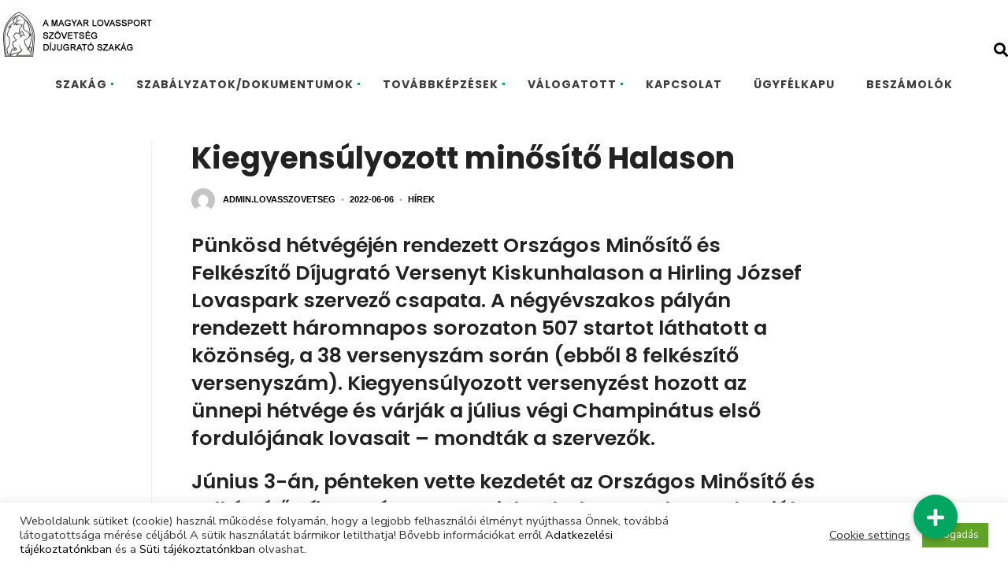

--- FILE ---
content_type: text/html; charset=UTF-8
request_url: https://dijugratoszakag.hu/2022/06/06/kiegyensulyozott-minosito-halason/
body_size: 16284
content:
<!DOCTYPE html>
<html lang="hu" itemscope itemtype="https://schema.org/BlogPosting">
<!--<![endif]-->
<head><meta charset="UTF-8">

<!-- Set the viewport width to device width for mobile -->
<meta name="viewport" content="width=device-width, initial-scale=1, maximum-scale=1" />

<link rel="pingback" href="" />

<title>Kiegyensúlyozott minősítő Halason &#8211; A Magyar Lovas Szövetség Díjugrató Szakág Hivatalos Weboldala</title>
<meta name='robots' content='max-image-preview:large' />
<link rel='dns-prefetch' href='//cdnjs.cloudflare.com' />
<link rel='dns-prefetch' href='//fonts.googleapis.com' />
<link rel='preconnect' href='https://fonts.gstatic.com' crossorigin />
<link rel="alternate" type="application/rss+xml" title="A Magyar Lovas Szövetség Díjugrató Szakág Hivatalos Weboldala &raquo; hírcsatorna" href="https://dijugratoszakag.hu/feed/" />
<script type="text/javascript">
/* <![CDATA[ */
window._wpemojiSettings = {"baseUrl":"https:\/\/s.w.org\/images\/core\/emoji\/15.0.3\/72x72\/","ext":".png","svgUrl":"https:\/\/s.w.org\/images\/core\/emoji\/15.0.3\/svg\/","svgExt":".svg","source":{"concatemoji":"https:\/\/dijugratoszakag.hu\/wp-includes\/js\/wp-emoji-release.min.js?ver=6.5.7"}};
/*! This file is auto-generated */
!function(i,n){var o,s,e;function c(e){try{var t={supportTests:e,timestamp:(new Date).valueOf()};sessionStorage.setItem(o,JSON.stringify(t))}catch(e){}}function p(e,t,n){e.clearRect(0,0,e.canvas.width,e.canvas.height),e.fillText(t,0,0);var t=new Uint32Array(e.getImageData(0,0,e.canvas.width,e.canvas.height).data),r=(e.clearRect(0,0,e.canvas.width,e.canvas.height),e.fillText(n,0,0),new Uint32Array(e.getImageData(0,0,e.canvas.width,e.canvas.height).data));return t.every(function(e,t){return e===r[t]})}function u(e,t,n){switch(t){case"flag":return n(e,"\ud83c\udff3\ufe0f\u200d\u26a7\ufe0f","\ud83c\udff3\ufe0f\u200b\u26a7\ufe0f")?!1:!n(e,"\ud83c\uddfa\ud83c\uddf3","\ud83c\uddfa\u200b\ud83c\uddf3")&&!n(e,"\ud83c\udff4\udb40\udc67\udb40\udc62\udb40\udc65\udb40\udc6e\udb40\udc67\udb40\udc7f","\ud83c\udff4\u200b\udb40\udc67\u200b\udb40\udc62\u200b\udb40\udc65\u200b\udb40\udc6e\u200b\udb40\udc67\u200b\udb40\udc7f");case"emoji":return!n(e,"\ud83d\udc26\u200d\u2b1b","\ud83d\udc26\u200b\u2b1b")}return!1}function f(e,t,n){var r="undefined"!=typeof WorkerGlobalScope&&self instanceof WorkerGlobalScope?new OffscreenCanvas(300,150):i.createElement("canvas"),a=r.getContext("2d",{willReadFrequently:!0}),o=(a.textBaseline="top",a.font="600 32px Arial",{});return e.forEach(function(e){o[e]=t(a,e,n)}),o}function t(e){var t=i.createElement("script");t.src=e,t.defer=!0,i.head.appendChild(t)}"undefined"!=typeof Promise&&(o="wpEmojiSettingsSupports",s=["flag","emoji"],n.supports={everything:!0,everythingExceptFlag:!0},e=new Promise(function(e){i.addEventListener("DOMContentLoaded",e,{once:!0})}),new Promise(function(t){var n=function(){try{var e=JSON.parse(sessionStorage.getItem(o));if("object"==typeof e&&"number"==typeof e.timestamp&&(new Date).valueOf()<e.timestamp+604800&&"object"==typeof e.supportTests)return e.supportTests}catch(e){}return null}();if(!n){if("undefined"!=typeof Worker&&"undefined"!=typeof OffscreenCanvas&&"undefined"!=typeof URL&&URL.createObjectURL&&"undefined"!=typeof Blob)try{var e="postMessage("+f.toString()+"("+[JSON.stringify(s),u.toString(),p.toString()].join(",")+"));",r=new Blob([e],{type:"text/javascript"}),a=new Worker(URL.createObjectURL(r),{name:"wpTestEmojiSupports"});return void(a.onmessage=function(e){c(n=e.data),a.terminate(),t(n)})}catch(e){}c(n=f(s,u,p))}t(n)}).then(function(e){for(var t in e)n.supports[t]=e[t],n.supports.everything=n.supports.everything&&n.supports[t],"flag"!==t&&(n.supports.everythingExceptFlag=n.supports.everythingExceptFlag&&n.supports[t]);n.supports.everythingExceptFlag=n.supports.everythingExceptFlag&&!n.supports.flag,n.DOMReady=!1,n.readyCallback=function(){n.DOMReady=!0}}).then(function(){return e}).then(function(){var e;n.supports.everything||(n.readyCallback(),(e=n.source||{}).concatemoji?t(e.concatemoji):e.wpemoji&&e.twemoji&&(t(e.twemoji),t(e.wpemoji)))}))}((window,document),window._wpemojiSettings);
/* ]]> */
</script>
<link rel='stylesheet' id='mllc-view-css-css' href='https://dijugratoszakag.hu/wp-content/plugins/mastermag/layoutcreator/assets/stylesheets/mllc-view.css?ver=1769379390' type='text/css' media='all' />
<style id='wp-emoji-styles-inline-css' type='text/css'>

	img.wp-smiley, img.emoji {
		display: inline !important;
		border: none !important;
		box-shadow: none !important;
		height: 1em !important;
		width: 1em !important;
		margin: 0 0.07em !important;
		vertical-align: -0.1em !important;
		background: none !important;
		padding: 0 !important;
	}
</style>
<link rel='stylesheet' id='wp-block-library-css' href='https://dijugratoszakag.hu/wp-includes/css/dist/block-library/style.min.css?ver=6.5.7' type='text/css' media='all' />
<style id='pdfemb-pdf-embedder-viewer-style-inline-css' type='text/css'>
.wp-block-pdfemb-pdf-embedder-viewer{max-width:none}

</style>
<style id='classic-theme-styles-inline-css' type='text/css'>
/*! This file is auto-generated */
.wp-block-button__link{color:#fff;background-color:#32373c;border-radius:9999px;box-shadow:none;text-decoration:none;padding:calc(.667em + 2px) calc(1.333em + 2px);font-size:1.125em}.wp-block-file__button{background:#32373c;color:#fff;text-decoration:none}
</style>
<style id='global-styles-inline-css' type='text/css'>
body{--wp--preset--color--black: #000000;--wp--preset--color--cyan-bluish-gray: #abb8c3;--wp--preset--color--white: #ffffff;--wp--preset--color--pale-pink: #f78da7;--wp--preset--color--vivid-red: #cf2e2e;--wp--preset--color--luminous-vivid-orange: #ff6900;--wp--preset--color--luminous-vivid-amber: #fcb900;--wp--preset--color--light-green-cyan: #7bdcb5;--wp--preset--color--vivid-green-cyan: #00d084;--wp--preset--color--pale-cyan-blue: #8ed1fc;--wp--preset--color--vivid-cyan-blue: #0693e3;--wp--preset--color--vivid-purple: #9b51e0;--wp--preset--gradient--vivid-cyan-blue-to-vivid-purple: linear-gradient(135deg,rgba(6,147,227,1) 0%,rgb(155,81,224) 100%);--wp--preset--gradient--light-green-cyan-to-vivid-green-cyan: linear-gradient(135deg,rgb(122,220,180) 0%,rgb(0,208,130) 100%);--wp--preset--gradient--luminous-vivid-amber-to-luminous-vivid-orange: linear-gradient(135deg,rgba(252,185,0,1) 0%,rgba(255,105,0,1) 100%);--wp--preset--gradient--luminous-vivid-orange-to-vivid-red: linear-gradient(135deg,rgba(255,105,0,1) 0%,rgb(207,46,46) 100%);--wp--preset--gradient--very-light-gray-to-cyan-bluish-gray: linear-gradient(135deg,rgb(238,238,238) 0%,rgb(169,184,195) 100%);--wp--preset--gradient--cool-to-warm-spectrum: linear-gradient(135deg,rgb(74,234,220) 0%,rgb(151,120,209) 20%,rgb(207,42,186) 40%,rgb(238,44,130) 60%,rgb(251,105,98) 80%,rgb(254,248,76) 100%);--wp--preset--gradient--blush-light-purple: linear-gradient(135deg,rgb(255,206,236) 0%,rgb(152,150,240) 100%);--wp--preset--gradient--blush-bordeaux: linear-gradient(135deg,rgb(254,205,165) 0%,rgb(254,45,45) 50%,rgb(107,0,62) 100%);--wp--preset--gradient--luminous-dusk: linear-gradient(135deg,rgb(255,203,112) 0%,rgb(199,81,192) 50%,rgb(65,88,208) 100%);--wp--preset--gradient--pale-ocean: linear-gradient(135deg,rgb(255,245,203) 0%,rgb(182,227,212) 50%,rgb(51,167,181) 100%);--wp--preset--gradient--electric-grass: linear-gradient(135deg,rgb(202,248,128) 0%,rgb(113,206,126) 100%);--wp--preset--gradient--midnight: linear-gradient(135deg,rgb(2,3,129) 0%,rgb(40,116,252) 100%);--wp--preset--font-size--small: 13px;--wp--preset--font-size--medium: 20px;--wp--preset--font-size--large: 36px;--wp--preset--font-size--x-large: 42px;--wp--preset--spacing--20: 0.44rem;--wp--preset--spacing--30: 0.67rem;--wp--preset--spacing--40: 1rem;--wp--preset--spacing--50: 1.5rem;--wp--preset--spacing--60: 2.25rem;--wp--preset--spacing--70: 3.38rem;--wp--preset--spacing--80: 5.06rem;--wp--preset--shadow--natural: 6px 6px 9px rgba(0, 0, 0, 0.2);--wp--preset--shadow--deep: 12px 12px 50px rgba(0, 0, 0, 0.4);--wp--preset--shadow--sharp: 6px 6px 0px rgba(0, 0, 0, 0.2);--wp--preset--shadow--outlined: 6px 6px 0px -3px rgba(255, 255, 255, 1), 6px 6px rgba(0, 0, 0, 1);--wp--preset--shadow--crisp: 6px 6px 0px rgba(0, 0, 0, 1);}:where(.is-layout-flex){gap: 0.5em;}:where(.is-layout-grid){gap: 0.5em;}body .is-layout-flex{display: flex;}body .is-layout-flex{flex-wrap: wrap;align-items: center;}body .is-layout-flex > *{margin: 0;}body .is-layout-grid{display: grid;}body .is-layout-grid > *{margin: 0;}:where(.wp-block-columns.is-layout-flex){gap: 2em;}:where(.wp-block-columns.is-layout-grid){gap: 2em;}:where(.wp-block-post-template.is-layout-flex){gap: 1.25em;}:where(.wp-block-post-template.is-layout-grid){gap: 1.25em;}.has-black-color{color: var(--wp--preset--color--black) !important;}.has-cyan-bluish-gray-color{color: var(--wp--preset--color--cyan-bluish-gray) !important;}.has-white-color{color: var(--wp--preset--color--white) !important;}.has-pale-pink-color{color: var(--wp--preset--color--pale-pink) !important;}.has-vivid-red-color{color: var(--wp--preset--color--vivid-red) !important;}.has-luminous-vivid-orange-color{color: var(--wp--preset--color--luminous-vivid-orange) !important;}.has-luminous-vivid-amber-color{color: var(--wp--preset--color--luminous-vivid-amber) !important;}.has-light-green-cyan-color{color: var(--wp--preset--color--light-green-cyan) !important;}.has-vivid-green-cyan-color{color: var(--wp--preset--color--vivid-green-cyan) !important;}.has-pale-cyan-blue-color{color: var(--wp--preset--color--pale-cyan-blue) !important;}.has-vivid-cyan-blue-color{color: var(--wp--preset--color--vivid-cyan-blue) !important;}.has-vivid-purple-color{color: var(--wp--preset--color--vivid-purple) !important;}.has-black-background-color{background-color: var(--wp--preset--color--black) !important;}.has-cyan-bluish-gray-background-color{background-color: var(--wp--preset--color--cyan-bluish-gray) !important;}.has-white-background-color{background-color: var(--wp--preset--color--white) !important;}.has-pale-pink-background-color{background-color: var(--wp--preset--color--pale-pink) !important;}.has-vivid-red-background-color{background-color: var(--wp--preset--color--vivid-red) !important;}.has-luminous-vivid-orange-background-color{background-color: var(--wp--preset--color--luminous-vivid-orange) !important;}.has-luminous-vivid-amber-background-color{background-color: var(--wp--preset--color--luminous-vivid-amber) !important;}.has-light-green-cyan-background-color{background-color: var(--wp--preset--color--light-green-cyan) !important;}.has-vivid-green-cyan-background-color{background-color: var(--wp--preset--color--vivid-green-cyan) !important;}.has-pale-cyan-blue-background-color{background-color: var(--wp--preset--color--pale-cyan-blue) !important;}.has-vivid-cyan-blue-background-color{background-color: var(--wp--preset--color--vivid-cyan-blue) !important;}.has-vivid-purple-background-color{background-color: var(--wp--preset--color--vivid-purple) !important;}.has-black-border-color{border-color: var(--wp--preset--color--black) !important;}.has-cyan-bluish-gray-border-color{border-color: var(--wp--preset--color--cyan-bluish-gray) !important;}.has-white-border-color{border-color: var(--wp--preset--color--white) !important;}.has-pale-pink-border-color{border-color: var(--wp--preset--color--pale-pink) !important;}.has-vivid-red-border-color{border-color: var(--wp--preset--color--vivid-red) !important;}.has-luminous-vivid-orange-border-color{border-color: var(--wp--preset--color--luminous-vivid-orange) !important;}.has-luminous-vivid-amber-border-color{border-color: var(--wp--preset--color--luminous-vivid-amber) !important;}.has-light-green-cyan-border-color{border-color: var(--wp--preset--color--light-green-cyan) !important;}.has-vivid-green-cyan-border-color{border-color: var(--wp--preset--color--vivid-green-cyan) !important;}.has-pale-cyan-blue-border-color{border-color: var(--wp--preset--color--pale-cyan-blue) !important;}.has-vivid-cyan-blue-border-color{border-color: var(--wp--preset--color--vivid-cyan-blue) !important;}.has-vivid-purple-border-color{border-color: var(--wp--preset--color--vivid-purple) !important;}.has-vivid-cyan-blue-to-vivid-purple-gradient-background{background: var(--wp--preset--gradient--vivid-cyan-blue-to-vivid-purple) !important;}.has-light-green-cyan-to-vivid-green-cyan-gradient-background{background: var(--wp--preset--gradient--light-green-cyan-to-vivid-green-cyan) !important;}.has-luminous-vivid-amber-to-luminous-vivid-orange-gradient-background{background: var(--wp--preset--gradient--luminous-vivid-amber-to-luminous-vivid-orange) !important;}.has-luminous-vivid-orange-to-vivid-red-gradient-background{background: var(--wp--preset--gradient--luminous-vivid-orange-to-vivid-red) !important;}.has-very-light-gray-to-cyan-bluish-gray-gradient-background{background: var(--wp--preset--gradient--very-light-gray-to-cyan-bluish-gray) !important;}.has-cool-to-warm-spectrum-gradient-background{background: var(--wp--preset--gradient--cool-to-warm-spectrum) !important;}.has-blush-light-purple-gradient-background{background: var(--wp--preset--gradient--blush-light-purple) !important;}.has-blush-bordeaux-gradient-background{background: var(--wp--preset--gradient--blush-bordeaux) !important;}.has-luminous-dusk-gradient-background{background: var(--wp--preset--gradient--luminous-dusk) !important;}.has-pale-ocean-gradient-background{background: var(--wp--preset--gradient--pale-ocean) !important;}.has-electric-grass-gradient-background{background: var(--wp--preset--gradient--electric-grass) !important;}.has-midnight-gradient-background{background: var(--wp--preset--gradient--midnight) !important;}.has-small-font-size{font-size: var(--wp--preset--font-size--small) !important;}.has-medium-font-size{font-size: var(--wp--preset--font-size--medium) !important;}.has-large-font-size{font-size: var(--wp--preset--font-size--large) !important;}.has-x-large-font-size{font-size: var(--wp--preset--font-size--x-large) !important;}
.wp-block-button.is-style-outline .wp-block-button__link{background: transparent none;border-color: currentColor;border-width: 2px;border-style: solid;color: currentColor;padding-top: 0.667em;padding-right: 1.33em;padding-bottom: 0.667em;padding-left: 1.33em;}
.wp-block-site-logo.is-style-rounded{border-radius: 9999px;}
.wp-block-navigation a:where(:not(.wp-element-button)){color: inherit;}
:where(.wp-block-post-template.is-layout-flex){gap: 1.25em;}:where(.wp-block-post-template.is-layout-grid){gap: 1.25em;}
:where(.wp-block-columns.is-layout-flex){gap: 2em;}:where(.wp-block-columns.is-layout-grid){gap: 2em;}
.wp-block-pullquote{font-size: 1.5em;line-height: 1.6;}
</style>
<link rel='stylesheet' id='buttonizer_frontend_style-css' href='https://dijugratoszakag.hu/wp-content/plugins/buttonizer-multifunctional-button/assets/legacy/frontend.css?v=6c7cf65934d9cb4da34dd7f174cb8bab&#038;ver=6.5.7' type='text/css' media='all' />
<link rel='stylesheet' id='buttonizer-icon-library-css' href='https://cdnjs.cloudflare.com/ajax/libs/font-awesome/5.15.4/css/all.min.css?ver=6.5.7' type='text/css' media='all' integrity='sha512-1ycn6IcaQQ40/MKBW2W4Rhis/DbILU74C1vSrLJxCq57o941Ym01SwNsOMqvEBFlcgUa6xLiPY/NS5R+E6ztJQ==' crossorigin='anonymous' />
<link rel='stylesheet' id='cookie-law-info-css' href='https://dijugratoszakag.hu/wp-content/plugins/cookie-law-info/legacy/public/css/cookie-law-info-public.css?ver=3.2.4' type='text/css' media='all' />
<link rel='stylesheet' id='cookie-law-info-gdpr-css' href='https://dijugratoszakag.hu/wp-content/plugins/cookie-law-info/legacy/public/css/cookie-law-info-gdpr.css?ver=3.2.4' type='text/css' media='all' />
<link rel='stylesheet' id='tmnf-fonts-css' href='//fonts.googleapis.com/css?family=Nunito+Sans%3A400%2C700%7CPoppins%3A500%2C600%2C700%26subset%3Dlatin%2Clatin-ext&#038;ver=1.0.0' type='text/css' media='all' />
<link rel='stylesheet' id='con-form-style-css' href='https://dijugratoszakag.hu/wp-content/themes/con-form/style.css?ver=6.5.7' type='text/css' media='all' />
<link rel='stylesheet' id='con-form-icons-css' href='https://dijugratoszakag.hu/wp-content/themes/con-form/styles/custom-style.css?ver=6.5.7' type='text/css' media='all' />
<link rel='stylesheet' id='fontawesome-css' href='https://dijugratoszakag.hu/wp-content/themes/con-form/styles/fontawesome.css?ver=6.5.7' type='text/css' media='all' />
<link rel='stylesheet' id='con-form-woo-custom-css' href='https://dijugratoszakag.hu/wp-content/themes/con-form/styles/woo-custom.css?ver=6.5.7' type='text/css' media='all' />
<link rel='stylesheet' id='con-form-mobile-css' href='https://dijugratoszakag.hu/wp-content/themes/con-form/style-mobile.css?ver=6.5.7' type='text/css' media='all' />
<link rel="preload" as="style" href="https://fonts.googleapis.com/css?family=Nunito%20Sans:400,600%7CPoppins:700,600&#038;display=swap&#038;ver=1685600354" /><link rel="stylesheet" href="https://fonts.googleapis.com/css?family=Nunito%20Sans:400,600%7CPoppins:700,600&#038;display=swap&#038;ver=1685600354" media="print" onload="this.media='all'"><noscript><link rel="stylesheet" href="https://fonts.googleapis.com/css?family=Nunito%20Sans:400,600%7CPoppins:700,600&#038;display=swap&#038;ver=1685600354" /></noscript><script type="text/javascript" src="https://dijugratoszakag.hu/wp-includes/js/jquery/jquery.min.js?ver=3.7.1" id="jquery-core-js"></script>
<script type="text/javascript" src="https://dijugratoszakag.hu/wp-includes/js/jquery/jquery-migrate.min.js?ver=3.4.1" id="jquery-migrate-js"></script>
<script type="text/javascript" id="cookie-law-info-js-extra">
/* <![CDATA[ */
var Cli_Data = {"nn_cookie_ids":[],"cookielist":[],"non_necessary_cookies":[],"ccpaEnabled":"","ccpaRegionBased":"","ccpaBarEnabled":"","strictlyEnabled":["necessary","obligatoire"],"ccpaType":"gdpr","js_blocking":"1","custom_integration":"","triggerDomRefresh":"","secure_cookies":""};
var cli_cookiebar_settings = {"animate_speed_hide":"500","animate_speed_show":"500","background":"#FFF","border":"#b1a6a6c2","border_on":"","button_1_button_colour":"#61a229","button_1_button_hover":"#4e8221","button_1_link_colour":"#fff","button_1_as_button":"1","button_1_new_win":"","button_2_button_colour":"#333","button_2_button_hover":"#292929","button_2_link_colour":"#444","button_2_as_button":"","button_2_hidebar":"","button_3_button_colour":"#3566bb","button_3_button_hover":"#2a5296","button_3_link_colour":"#fff","button_3_as_button":"1","button_3_new_win":"","button_4_button_colour":"#000","button_4_button_hover":"#000000","button_4_link_colour":"#333333","button_4_as_button":"","button_7_button_colour":"#61a229","button_7_button_hover":"#4e8221","button_7_link_colour":"#fff","button_7_as_button":"1","button_7_new_win":"","font_family":"inherit","header_fix":"","notify_animate_hide":"1","notify_animate_show":"","notify_div_id":"#cookie-law-info-bar","notify_position_horizontal":"right","notify_position_vertical":"bottom","scroll_close":"","scroll_close_reload":"","accept_close_reload":"","reject_close_reload":"","showagain_tab":"","showagain_background":"#fff","showagain_border":"#000","showagain_div_id":"#cookie-law-info-again","showagain_x_position":"100px","text":"#333333","show_once_yn":"","show_once":"10000","logging_on":"","as_popup":"","popup_overlay":"1","bar_heading_text":"","cookie_bar_as":"banner","popup_showagain_position":"bottom-right","widget_position":"left"};
var log_object = {"ajax_url":"https:\/\/dijugratoszakag.hu\/wp-admin\/admin-ajax.php"};
/* ]]> */
</script>
<script type="text/javascript" src="https://dijugratoszakag.hu/wp-content/plugins/cookie-law-info/legacy/public/js/cookie-law-info-public.js?ver=3.2.4" id="cookie-law-info-js"></script>
<script type="text/javascript" src="https://dijugratoszakag.hu/wp-content/themes/con-form/js/jquery-scrolltofixed-min.js?ver=6.5.7" id="scrolltofixed-js"></script>

<!-- OG: 3.3.0 --><link rel="image_src" href="https://dijugratoszakag.hu/wp-content/uploads/2022/06/PC-135cmNyitottZajzonAndrasObDeBognarFlashdance.jpg"><meta name="msapplication-TileImage" content="https://dijugratoszakag.hu/wp-content/uploads/2022/06/PC-135cmNyitottZajzonAndrasObDeBognarFlashdance.jpg">
<meta property="og:image" content="https://dijugratoszakag.hu/wp-content/uploads/2022/06/PC-135cmNyitottZajzonAndrasObDeBognarFlashdance.jpg"><meta property="og:image:secure_url" content="https://dijugratoszakag.hu/wp-content/uploads/2022/06/PC-135cmNyitottZajzonAndrasObDeBognarFlashdance.jpg"><meta property="og:image:width" content="900"><meta property="og:image:height" content="600"><meta property="og:image:alt" content="PC-135cmNyitottZajzonAndrásObDeBognár(Flashdance)"><meta property="og:image:type" content="image/jpeg"><meta property="og:description" content="Pünkösd hétvégéjén rendezett Országos Minősítő és Felkészítő Díjugrató Versenyt Kiskunhalason a Hirling József Lovaspark szervező csapata. A négyévszakos pályán rendezett háromnapos sorozaton 507 startot láthatott a közönség, a 38 versenyszám során (ebből 8 felkészítő versenyszám). Kiegyensúlyozott versenyzést hozott az ünnepi hétvége és várják a július végi Champinátus első fordulójának lovasait - mondták a szervezők. Június..."><meta property="og:type" content="article"><meta property="og:locale" content="hu"><meta property="og:site_name" content="A Magyar Lovas Szövetség Díjugrató Szakág Hivatalos Weboldala"><meta property="og:title" content="Kiegyensúlyozott minősítő Halason"><meta property="og:url" content="https://dijugratoszakag.hu/2022/06/06/kiegyensulyozott-minosito-halason/"><meta property="og:updated_time" content="2022-06-06T11:58:56+00:00">
<meta property="article:published_time" content="2022-06-06T11:58:03+00:00"><meta property="article:modified_time" content="2022-06-06T11:58:56+00:00"><meta property="article:section" content="Hírek"><meta property="article:author:username" content="admin.lovasszovetseg">
<meta property="twitter:partner" content="ogwp"><meta property="twitter:card" content="summary_large_image"><meta property="twitter:image" content="https://dijugratoszakag.hu/wp-content/uploads/2022/06/PC-135cmNyitottZajzonAndrasObDeBognarFlashdance.jpg"><meta property="twitter:image:alt" content="PC-135cmNyitottZajzonAndrásObDeBognár(Flashdance)"><meta property="twitter:title" content="Kiegyensúlyozott minősítő Halason"><meta property="twitter:description" content="Pünkösd hétvégéjén rendezett Országos Minősítő és Felkészítő Díjugrató Versenyt Kiskunhalason a Hirling József Lovaspark szervező csapata. A négyévszakos pályán rendezett háromnapos sorozaton 507..."><meta property="twitter:url" content="https://dijugratoszakag.hu/2022/06/06/kiegyensulyozott-minosito-halason/">
<meta itemprop="image" content="https://dijugratoszakag.hu/wp-content/uploads/2022/06/PC-135cmNyitottZajzonAndrasObDeBognarFlashdance.jpg"><meta itemprop="name" content="Kiegyensúlyozott minősítő Halason"><meta itemprop="description" content="Pünkösd hétvégéjén rendezett Országos Minősítő és Felkészítő Díjugrató Versenyt Kiskunhalason a Hirling József Lovaspark szervező csapata. A négyévszakos pályán rendezett háromnapos sorozaton 507 startot láthatott a közönség, a 38 versenyszám során (ebből 8 felkészítő versenyszám). Kiegyensúlyozott versenyzést hozott az ünnepi hétvége és várják a július végi Champinátus első fordulójának lovasait - mondták a szervezők. Június..."><meta itemprop="datePublished" content="2022-06-06"><meta itemprop="dateModified" content="2022-06-06T11:58:56+00:00"><meta itemprop="author" content="admin.lovasszovetseg">
<meta property="profile:username" content="admin.lovasszovetseg">
<!-- /OG -->

<link rel="https://api.w.org/" href="https://dijugratoszakag.hu/wp-json/" /><link rel="alternate" type="application/json" href="https://dijugratoszakag.hu/wp-json/wp/v2/posts/9879" /><link rel="EditURI" type="application/rsd+xml" title="RSD" href="https://dijugratoszakag.hu/xmlrpc.php?rsd" />
<meta name="generator" content="WordPress 6.5.7" />
<link rel="canonical" href="https://dijugratoszakag.hu/2022/06/06/kiegyensulyozott-minosito-halason/" />
<link rel='shortlink' href='https://dijugratoszakag.hu/?p=9879' />
<link rel="alternate" type="application/json+oembed" href="https://dijugratoszakag.hu/wp-json/oembed/1.0/embed?url=https%3A%2F%2Fdijugratoszakag.hu%2F2022%2F06%2F06%2Fkiegyensulyozott-minosito-halason%2F" />
<link rel="alternate" type="text/xml+oembed" href="https://dijugratoszakag.hu/wp-json/oembed/1.0/embed?url=https%3A%2F%2Fdijugratoszakag.hu%2F2022%2F06%2F06%2Fkiegyensulyozott-minosito-halason%2F&#038;format=xml" />
<meta name="generator" content="Redux 4.4.17" />
        <script type="text/javascript">
            var jQueryMigrateHelperHasSentDowngrade = false;

			window.onerror = function( msg, url, line, col, error ) {
				// Break out early, do not processing if a downgrade reqeust was already sent.
				if ( jQueryMigrateHelperHasSentDowngrade ) {
					return true;
                }

				var xhr = new XMLHttpRequest();
				var nonce = 'f7d6e36837';
				var jQueryFunctions = [
					'andSelf',
					'browser',
					'live',
					'boxModel',
					'support.boxModel',
					'size',
					'swap',
					'clean',
					'sub',
                ];
				var match_pattern = /\)\.(.+?) is not a function/;
                var erroredFunction = msg.match( match_pattern );

                // If there was no matching functions, do not try to downgrade.
                if ( null === erroredFunction || typeof erroredFunction !== 'object' || typeof erroredFunction[1] === "undefined" || -1 === jQueryFunctions.indexOf( erroredFunction[1] ) ) {
                    return true;
                }

                // Set that we've now attempted a downgrade request.
                jQueryMigrateHelperHasSentDowngrade = true;

				xhr.open( 'POST', 'https://dijugratoszakag.hu/wp-admin/admin-ajax.php' );
				xhr.setRequestHeader( 'Content-Type', 'application/x-www-form-urlencoded' );
				xhr.onload = function () {
					var response,
                        reload = false;

					if ( 200 === xhr.status ) {
                        try {
                        	response = JSON.parse( xhr.response );

                        	reload = response.data.reload;
                        } catch ( e ) {
                        	reload = false;
                        }
                    }

					// Automatically reload the page if a deprecation caused an automatic downgrade, ensure visitors get the best possible experience.
					if ( reload ) {
						location.reload();
                    }
				};

				xhr.send( encodeURI( 'action=jquery-migrate-downgrade-version&_wpnonce=' + nonce ) );

				// Suppress error alerts in older browsers
				return true;
			}
        </script>

		<style id="themnific_redux-dynamic-css" title="dynamic-css" class="redux-options-output">body,input,textarea,select{font-family:"Nunito Sans";line-height:32px;font-weight:400;font-style:normal;color:#333333;font-size:17px;}body,.footer-fix{background-color:#ffffff;}ul.tmnf-mosaic li.maso{border-color:#ffffff;}.ghost,.taggs a,.post-pagination > p a,#comments .navigation a,a.page-numbers,.page-numbers.dots,.page-link a span,.tmnf_menu ul.menu{background-color:#f9f9f9;}a,.entry p a{color:#000;}a:hover,.entry p a:hover{color:#8224e3;}a:active,.entry p a:active{color:#000;}.entry p a,.additional a{color:#00a560;}.p-border,.fourcol,.eightcol,.ml-block-ml_2_3_column_block,.ml-block-ml_3_column_block,.meta,h3#reply-title,.tagcloud a,.page-numbers,input,textarea,select,.products,.nav_item a,.tp_recent_tweets ul li,.tmnf_menu ul.menu>li,.tmnf_menu ul.menu>li>a,h3#comments-title,h3#reply-title,.hrline,.hrlineB{border-color:#efefef;}#navigation,.nav li ul{background-color:#ffffff;}.nav li>a,#topnav h2,ul.loop li h4 a,h2.site_decription{font-family:Poppins;line-height:18px;font-weight:700;font-style:normal;color:#3d3d3d;font-size:14px;}#header{background-color:#f9f9f9;}#header h1 a{color:#3d3d3d;}#header a:hover,#topnav a:hover{color:#00a560;}.nav>li.current-menu-item>a,.menu-item-has-children>a:hover::after{color:#00a560;}li.current-menu-item.menu-item-has-children>a:after{background-color:#00a560;}.nav>li.current-menu-item>a{background-color:#ffffff;}#topnav,.gticker-wrapper.has-js,.gticker-swipe,.gticker-swipe span{background-color:#ffffff;}#topnav h2,#topnav a{color:#000000;}#titles{width:300px;}#titles{margin-top:45px;margin-bottom:20px;}#footer,#footer input{font-family:"Nunito Sans";line-height:27px;font-weight:400;font-style:normal;color:#565656;font-size:14px;}#footer,#footer .searchform input.s{background-color:#f9f9f9;}#footer a,#footer h2,#footer .bottom-menu li a,#footer h3,#footer #serinfo-nav li a,#footer .meta,#footer .meta a,#footer .searchform input.s{color:#1c1c1c;}#footer a:hover,.sticky a:hover{color:#00a560;}#footer .foocol,#footer .tagcloud a,.footer-above,#footer ul.social-menu li a,#footer .tp_recent_tweets ul li,#footer .p-border,.sticky .p-border,#footer .searchform input.s,#footer input{border-color:#eaeaea;}h1{font-family:Poppins;line-height:20px;font-weight:700;font-style:normal;color:#000;font-size:20px;}.mainflex-large h2,.page-head h1.entry-title,h1.entry-title{font-family:Poppins;line-height:68px;font-weight:700;font-style:normal;color:#222;font-size:65px;}.maso-1 h2,h1.entry-title,h1.page-title,h2.archiv,.tmnf-product-info-single,.item_2_big h2,.text-block h2.block{font-family:Poppins;line-height:44px;font-weight:700;font-style:normal;color:#222;font-size:38px;}h2,.tmnf-product-info{font-family:Poppins;line-height:31px;font-weight:700;font-style:normal;color:#222;font-size:24px;}h3,.comment-author cite,.tmnf_menu ul.menu>li>a,.su-button-style-flat span{font-family:Poppins;line-height:26px;font-weight:700;font-style:normal;color:#222;font-size:20px;}h4,.widgetable ul.menu>li>a{font-family:Poppins;line-height:26px;font-weight:700;font-style:normal;color:#000;font-size:18px;}h5,.post-nav-text,.tptn_title,.wp_review_tab_widget_content a,.bottomnav h2,#serinfo-nav li a,a.mainbutton,h5.review-title,#comments .navigation a,.slide-nav li>a,#content .topic a, #content .reply a,#respond .form-submit input,.post-pagination,.entry h1,.entry h2,.entry h3,.entry h4,.entry h5,.entry h6{font-family:Poppins;line-height:20px;font-weight:600;font-style:normal;color:#222;font-size:14px;}h6,.review-total-only,h2.block,h2.widget,.mm-inner h2{font-family:Poppins;line-height:30px;font-weight:700;font-style:normal;color:#222;font-size:22px;}.meta,.meta a,.meta_more a,.wp-review-tab-postmeta{font-family:"Nunito Sans";line-height:18px;font-weight:600;font-style:normal;color:#000;font-size:11px;}a.searchSubmit,.ribbon,.tmnf_icon,.widgetable ul.menu>li.current-menu-item>a,.menu-post p.meta.cat,.nav-previous a:hover,#respond #submit,.flex-direction-nav a,li.current a,.page-numbers.current,a.mainbutton,.blogger .format-quote,.blogger .format-quote:nth-child(2n),.products li .button.add_to_cart_button,a.mainbutton,#submit,#comments .navigation a,.tagssingle a,.contact-form .submit,.wpcf7-submit,a.comment-reply-link,.nav li.special,.wrapper .review-total-only,.menu-item-has-children>a::after,ul.social-menu li a:hover,button,.ui-slider .ui-slider-handle,input.button,.woocommerce button.button,.woocommerce button.button.alt{background-color:#00a560;}.white_over .meta,.white_over .meta a{color:#00a560;}a.searchSubmit,.ribbon,.ribbon a,.meta_more a,.tmnf_icon,#content .reply a,.menu-post p.meta.cat,.widgetable ul.menu>li.current-menu-item>a,.entry a.ribbon,.ribbon blockquote,.format-quote blockquote p,#hometab li.current a,#respond #submit,#comments .navigation a:hover,.flex-direction-nav a,#footer a.mainbutton,a.mainbutton,.blogger .format-quote,.blogger .format-quote a,.products li .button.add_to_cart_button,a.mainbutton,#submit,#comments .navigation a,.tagssingle a,.contact-form .submit,.wpcf7-submit,a.comment-reply-link,#footer #hometab li.current a,ul.social-menu li a:hover,.page-numbers.current,.nav li.special>a,#footer input.submit,.wrapper .review-total-only,.blogger .review-star .review-result i,button,.woocommerce button,input.button,.woocommerce button.button,.woocommerce button.button.alt{color:#ffffff;}a.searchSubmit:hover,.ribbon:hover,a.mainbutton:hover,.entry a.ribbon:hover,.nav li.special>a:hover{background-color:#000000;}#header a#navtrigger:hover,#footer a.mainbutton:hover,.ribbon:hover,.ribbon:hover a,.ribbon a:hover,.entry a.ribbon:hover,a.mainbutton:hover,.post.format-quote:hover blockquote p,.post.format-quote:hover i,#mainhead a.searchSubmit,#header .nav li.special>a:hover{color:#ffffff;}.speciable,.mc4wp-form{background-color:#f4f4f4;}.speciable a,.speciable,.speciable h2,.mc4wp-form h6,#footer .mc4wp-form h6,.mc4wp-form p,.mc4wp-form small{color:#000000;}.imgwrap,.mainflex,.post-nav-image,.page-head,.maso,.menu-post .inner,.mm-inner{background-color:#000000;}#footer .tmnf-featured-slider a,#footer .tmnf-featured-slider p,#footer .flex-direction-nav a,.mosaicinside h2 a,.page-head h1.entry-title,.page-head a,.page-head,.page-head p,.page-head a,.flexinside h2 a,.slide-nav li a,ul.related li h4 a,.single-post .tmnf_hero h1.entry-title,.tmnf-featured-slider a,.tmnf-featured-slider p,.has-post-thumbnail .white_over h2 a,.has-post-thumbnail .white_over p.teaser,.mm-inner,.mm-inner h2,.mm-inner a{color:#ffffff;}</style>
</head>

     
<body class="post-template-default single single-post postid-9879 single-format-standard">

<div class="wrapper upper classic-header no-sidebar">

    <div id="mainhead">
    
		        
        <div id="header" itemscope itemtype="http://schema.org/WPHeader">
        
        	<div class="container-fluid white-background">
				<div class="container">
					<div class="clearfix"></div>
		
											
					<div id="titles" class="tranz">
						
																
								<a class="logo" href="https://dijugratoszakag.hu/">
								
									<img class="tranz" src="https://dijugratoszakag.hu/wp-content/uploads/2020/02/dijugrato.png" alt="A Magyar Lovas Szövetség Díjugrató Szakág Hivatalos Weboldala"/>
										
								</a>
								
							
					
					</div><!-- end #titles  -->
					
					<div class="clearfix"></div>
					
					<div class="navhead clearfix">
						<nav id="navigation" itemscope itemtype="http://schema.org/SiteNavigationElement"> 
						<div class="logo-container">
																
								<a class="logo" href="http://dijugratoszakag.hu">
								
									<img class="tranz" src="https://dijugratoszakag.hu/wp-content/uploads/2020/02/dijugrato.png" alt="A Magyar Lovas Szövetség Díjugrató Szakág Hivatalos Weboldala"/>
										
								</a>
								
							
						</div>
						
						
								
						
							<ul id="main-nav" class="nav tmnf_custom_menu"><li id="menu-item-5637" class="menu-item menu-item-type-post_type menu-item-object-page menu-item-has-children"><a href="https://dijugratoszakag.hu/szakag/">SZAKÁG</a>
<ul class="sub-menu">
	<li id="menu-item-5708" class="menu-item menu-item-type-post_type menu-item-object-page"><a href="https://dijugratoszakag.hu/elnokseg/">ELNÖKSÉG</a></li>
	<li id="menu-item-5709" class="menu-item menu-item-type-post_type menu-item-object-page"><a href="https://dijugratoszakag.hu/hatarozatok/">HATÁROZATOK</a></li>
	<li id="menu-item-5710" class="menu-item menu-item-type-post_type menu-item-object-page menu-item-has-children"><a href="https://dijugratoszakag.hu/beszamolok/">BESZÁMOLÓK</a>
	<ul class="sub-menu">
		<li id="menu-item-13720" class="menu-item menu-item-type-post_type menu-item-object-page"><a href="https://dijugratoszakag.hu/beszamolok/beszamolok-2024/">Beszámolók 2024</a></li>
		<li id="menu-item-12247" class="menu-item menu-item-type-post_type menu-item-object-page"><a href="https://dijugratoszakag.hu/beszamolok/beszamolok-2023/">Beszámolók 2023</a></li>
		<li id="menu-item-10972" class="menu-item menu-item-type-post_type menu-item-object-page"><a href="https://dijugratoszakag.hu/beszamolok/beszamolok-2022/">Beszámolók 2022</a></li>
		<li id="menu-item-7456" class="menu-item menu-item-type-post_type menu-item-object-page"><a href="https://dijugratoszakag.hu/beszamolok/beszamolok-2019/">Beszámolók 2019</a></li>
		<li id="menu-item-5883" class="menu-item menu-item-type-post_type menu-item-object-page"><a href="https://dijugratoszakag.hu/beszamolok-2018/">Beszámolók 2018</a></li>
		<li id="menu-item-5711" class="menu-item menu-item-type-post_type menu-item-object-page"><a href="https://dijugratoszakag.hu/beszamolok/elnoki-beszamolo/">Elnöki beszámoló</a></li>
		<li id="menu-item-5712" class="menu-item menu-item-type-post_type menu-item-object-page"><a href="https://dijugratoszakag.hu/beszamolok/elnoksegi-tagok-beszamoloi/">Elnökségi tagok beszámolói</a></li>
		<li id="menu-item-12248" class="menu-item menu-item-type-post_type menu-item-object-page"><a href="https://dijugratoszakag.hu/beszamolok/penzugyi-beszamolok/">Pénzügyi beszámolók</a></li>
		<li id="menu-item-5713" class="menu-item menu-item-type-post_type menu-item-object-page"><a href="https://dijugratoszakag.hu/beszamolok/szovetsegi-kapitanyok-beszamoloi/">Szövetségi kapitányok beszámolói</a></li>
	</ul>
</li>
	<li id="menu-item-5714" class="menu-item menu-item-type-post_type menu-item-object-page"><a href="https://dijugratoszakag.hu/versenynaptar/">VERSENYNAPTÁR</a></li>
	<li id="menu-item-5715" class="menu-item menu-item-type-post_type menu-item-object-page"><a href="https://dijugratoszakag.hu/rajtengedelyvizsga/">RAJTENGEDÉLYVIZSGA</a></li>
	<li id="menu-item-5716" class="menu-item menu-item-type-post_type menu-item-object-page"><a href="https://dijugratoszakag.hu/talent-program/">TALENT PROGRAM</a></li>
	<li id="menu-item-5717" class="menu-item menu-item-type-post_type menu-item-object-page"><a href="https://dijugratoszakag.hu/mocorgo-program/">MOCORGÓ PROGRAM</a></li>
	<li id="menu-item-5718" class="menu-item menu-item-type-post_type menu-item-object-page menu-item-has-children"><a href="https://dijugratoszakag.hu/hivatalos-szemelyek/">HIVATALOS SZEMÉLYEK</a>
	<ul class="sub-menu">
		<li id="menu-item-5812" class="menu-item menu-item-type-custom menu-item-object-custom"><a target="_blank" href="http://www.dijugratas.hu/#/Officials/Judge">Bírók</a></li>
		<li id="menu-item-5813" class="menu-item menu-item-type-custom menu-item-object-custom"><a target="_blank" href="http://www.dijugratas.hu/#/Officials/Judge">Pályaépítők</a></li>
		<li id="menu-item-5814" class="menu-item menu-item-type-custom menu-item-object-custom"><a target="_blank" href="http://www.dijugratas.hu/#/Officials/Judge">Versenyirodák</a></li>
		<li id="menu-item-5815" class="menu-item menu-item-type-custom menu-item-object-custom"><a target="_blank" href="http://www.dijugratas.hu/#/Officials/Judge">Edzők</a></li>
		<li id="menu-item-5816" class="menu-item menu-item-type-custom menu-item-object-custom"><a target="_blank" href="http://www.dijugratas.hu/#/Officials/Judge">Stewardok</a></li>
		<li id="menu-item-5817" class="menu-item menu-item-type-custom menu-item-object-custom"><a target="_blank" href="http://www.dijugratas.hu/#/Officials/Judge">Sportvezetők</a></li>
	</ul>
</li>
	<li id="menu-item-5734" class="menu-item menu-item-type-post_type menu-item-object-page menu-item-has-children"><a href="https://dijugratoszakag.hu/sportvezetok/">SPORTVEZETŐK</a>
	<ul class="sub-menu">
		<li id="menu-item-12646" class="menu-item menu-item-type-post_type menu-item-object-page"><a href="https://dijugratoszakag.hu/sportvezetok/rekordok/">Rekordok</a></li>
		<li id="menu-item-5809" class="menu-item menu-item-type-post_type menu-item-object-page"><a href="https://dijugratoszakag.hu/sportvezetok/bajnokok/">Bajnokok</a></li>
	</ul>
</li>
	<li id="menu-item-5729" class="menu-item menu-item-type-post_type menu-item-object-page menu-item-has-children"><a href="https://dijugratoszakag.hu/lovas-musorok/">LOVAS MŰSOROK</a>
	<ul class="sub-menu">
		<li id="menu-item-5908" class="menu-item menu-item-type-post_type menu-item-object-page"><a href="https://dijugratoszakag.hu/eurosport-lovas-musorai/">Eurosport lovas műsorai</a></li>
		<li id="menu-item-5929" class="menu-item menu-item-type-post_type menu-item-object-page"><a href="https://dijugratoszakag.hu/pegazus-lovas-magazin/">Pegazus Lovas Magazin</a></li>
		<li id="menu-item-5930" class="menu-item menu-item-type-post_type menu-item-object-page"><a href="https://dijugratoszakag.hu/riderline-elo-kozvetites/">RiderLine Élő közvetítés</a></li>
	</ul>
</li>
	<li id="menu-item-5807" class="menu-item menu-item-type-post_type menu-item-object-page menu-item-has-children"><a href="https://dijugratoszakag.hu/eredmenyek-2/">EREDMÉNYEK</a>
	<ul class="sub-menu">
		<li id="menu-item-5732" class="menu-item menu-item-type-post_type menu-item-object-page"><a href="https://dijugratoszakag.hu/eredmenyek-2/orszagos-bajnoksag/">Országos bajnokság</a></li>
		<li id="menu-item-5724" class="menu-item menu-item-type-post_type menu-item-object-page"><a href="https://dijugratoszakag.hu/eredmenyek-2/championatus/">Championátus</a></li>
		<li id="menu-item-14401" class="menu-item menu-item-type-post_type menu-item-object-page"><a href="https://dijugratoszakag.hu/eredmenyek-2/varmegyek-csapatbajnoksaga/">Vármegyék csapatbajnoksága</a></li>
	</ul>
</li>
	<li id="menu-item-5728" class="menu-item menu-item-type-post_type menu-item-object-page"><a href="https://dijugratoszakag.hu/in-memoriam/">IN MEMORIAM</a></li>
	<li id="menu-item-7100" class="menu-item menu-item-type-post_type menu-item-object-page"><a href="https://dijugratoszakag.hu/szakag/doppingugyek/">Doppingügyek</a></li>
	<li id="menu-item-7385" class="menu-item menu-item-type-post_type menu-item-object-page"><a href="https://dijugratoszakag.hu/altalanos-adatkezelesi-tajekoztato/">ÁLTALÁNOS ADATKEZELÉSI TÁJÉKOZTATÓ</a></li>
</ul>
</li>
<li id="menu-item-5636" class="menu-item menu-item-type-post_type menu-item-object-page menu-item-has-children"><a href="https://dijugratoszakag.hu/szabalyzatok-dokumentumok/">SZABÁLYZATOK/DOKUMENTUMOK</a>
<ul class="sub-menu">
	<li id="menu-item-5737" class="menu-item menu-item-type-post_type menu-item-object-page"><a href="https://dijugratoszakag.hu/szabalyzatok-dokumentumok/szabalyzatok/">SZABÁLYZATOK</a></li>
	<li id="menu-item-5740" class="menu-item menu-item-type-post_type menu-item-object-page"><a href="https://dijugratoszakag.hu/szabalyzatok-dokumentumok/dokumentumok/">DOKUMENTUMOK</a></li>
	<li id="menu-item-5730" class="menu-item menu-item-type-post_type menu-item-object-page"><a href="https://dijugratoszakag.hu/szabalyzatok-dokumentumok/nemzetkozi-kiirasok/">NEMZETKÖZI VERSENYEK INFORMÁCIÓI</a></li>
</ul>
</li>
<li id="menu-item-5635" class="menu-item menu-item-type-post_type menu-item-object-page menu-item-has-children"><a href="https://dijugratoszakag.hu/tovabbkepzesek/">TOVÁBBKÉPZÉSEK</a>
<ul class="sub-menu">
	<li id="menu-item-5723" class="menu-item menu-item-type-post_type menu-item-object-page"><a href="https://dijugratoszakag.hu/tovabbkepzesek/biroi-tovabbkepzesek/">BÍRÓI TOVÁBBKÉPZÉSEK</a></li>
	<li id="menu-item-5736" class="menu-item menu-item-type-post_type menu-item-object-page"><a href="https://dijugratoszakag.hu/tovabbkepzesek/stilusbiroi-tovabbkepzesek/">STÍLUSBÍRÓI TOVÁBBKÉPZÉSEK</a></li>
	<li id="menu-item-5735" class="menu-item menu-item-type-post_type menu-item-object-page"><a href="https://dijugratoszakag.hu/tovabbkepzesek/steward-tovabbkepzesek/">STEWARD TOVÁBBKÉPZÉSEK</a></li>
	<li id="menu-item-5744" class="menu-item menu-item-type-post_type menu-item-object-page"><a href="https://dijugratoszakag.hu/tovabbkepzesek/palyaepitoi-tovabbkepzesek/">PÁLYAÉPÍTŐI TOVÁBBKÉPZÉSEK</a></li>
	<li id="menu-item-5743" class="menu-item menu-item-type-post_type menu-item-object-page"><a href="https://dijugratoszakag.hu/tovabbkepzesek/versenyirodai-tovabbkepzesek/">VERSENYIRODAI TOVÁBBKÉPZÉSEK</a></li>
	<li id="menu-item-5725" class="menu-item menu-item-type-post_type menu-item-object-page"><a href="https://dijugratoszakag.hu/tovabbkepzesek/edzoi-tovabbkepzesek/">EDZŐI TOVÁBBKÉPZÉSEK</a></li>
</ul>
</li>
<li id="menu-item-5641" class="menu-item menu-item-type-post_type menu-item-object-page menu-item-has-children"><a href="https://dijugratoszakag.hu/valogatott/">VÁLOGATOTT</a>
<ul class="sub-menu">
	<li id="menu-item-5727" class="menu-item menu-item-type-post_type menu-item-object-page"><a href="https://dijugratoszakag.hu/valogatott/felnott-valogatott/">FELNŐTT VÁLOGATOTT</a></li>
	<li id="menu-item-5741" class="menu-item menu-item-type-post_type menu-item-object-page"><a href="https://dijugratoszakag.hu/valogatott/utanpotlas-valogatott/">UTÁNPÓTLÁS VÁLOGATOTT</a></li>
</ul>
</li>
<li id="menu-item-5640" class="menu-item menu-item-type-post_type menu-item-object-page"><a href="https://dijugratoszakag.hu/kapcsolat/">KAPCSOLAT</a></li>
<li id="menu-item-5806" class="menu-item menu-item-type-custom menu-item-object-custom"><a target="_blank" href="http://ugyfelkapu.lovasszovetseg.hu/">ÜGYFÉLKAPU</a></li>
<li id="menu-item-12246" class="menu-item menu-item-type-post_type menu-item-object-page"><a href="https://dijugratoszakag.hu/beszamolok/">BESZÁMOLÓK</a></li>
</ul>						
							<a class="searchtrigger" href="#" ><i class="fa fa-search"></i></a>
							
						</nav>
					
						<a id="navtrigger" class="ribbon clearfix" href="#"><i class="fa fa-bars"></i></a>
					 
						<div class="clearfix"></div>
						
					</div><!-- end .navhead  -->  
					 
					<div class="clearfix"></div>
				</div>
        	</div><!-- end .container  -->
        
        </div><!-- end #header  -->
        
        <div class="clearfix"></div>
        
        <div class="afterhead">
    
		        
        </div>
    
    </div><!-- end #mainhead  -->

<div class="wrapper">  
      
<div itemscope itemtype="http://schema.org/NewsArticle">
<meta itemscope itemprop="mainEntityOfPage" content=""  itemType="https://schema.org/WebPage" itemid="https://dijugratoszakag.hu/2022/06/06/kiegyensulyozott-minosito-halason/"/>



    
        
    <div class="container_alt">
   
    <div class="postbar postbarRight">

        <div id="content" class="eightcol first">
            
            <div class="normal tranz post-9879 post type-post status-publish format-standard has-post-thumbnail hentry category-hirek">


    <h1 class="entry-title" itemprop="headline"><span itemprop="name">Kiegyensúlyozott minősítő Halason</span></h1>
    
    <div class="clearfix"></div>
        
        <div class="meta-general p-border">
        
                
	<p class="meta meta_full ">
        <span class="author"><img alt='' src='https://secure.gravatar.com/avatar/69c90b4e5084a634c78227486c2eea94?s=37&#038;d=mm&#038;r=g' srcset='https://secure.gravatar.com/avatar/69c90b4e5084a634c78227486c2eea94?s=74&#038;d=mm&#038;r=g 2x' class='avatar avatar-37 photo' height='37' width='37' decoding='async'/><a href="https://dijugratoszakag.hu/author/admin-lovasszovetseg/" title="admin.lovasszovetseg bejegyzése" rel="author">admin.lovasszovetseg</a><span class="divider"> &bull; </span></span>		<span class="post-date updated">2022-06-06<span class="divider"> &bull; </span></span>
		<span class="categs"><a href="https://dijugratoszakag.hu/category/hirek/" rel="category tag">Hírek</a></span>
    </p>
            
        </div>
    
    
    <div class="clearfix"></div>
                             
        <div class="entry" itemprop="text">
        
            <h4>Pünkösd hétvégéjén rendezett Országos Minősítő és Felkészítő Díjugrató Versenyt Kiskunhalason a Hirling József Lovaspark szervező csapata. A négyévszakos pályán rendezett háromnapos sorozaton 507 startot láthatott a közönség, a 38 versenyszám során (ebből 8 felkészítő versenyszám). Kiegyensúlyozott versenyzést hozott az ünnepi hétvége és várják a július végi Champinátus első fordulójának lovasait &#8211; mondták a szervezők.</h4>
<h4>Június 3-án, pénteken vette kezdetét az Országos Minősítő és Felkészítő Díjugrató Verseny Kiskunhalason. A lovasokat jól felkészített pálya és felkészült rendezőgárda fogadta a dél-alföldi lovasközpontban. Az időjárásra sem lehetett panasz. A kissé fülledt időben mérték össze tudásukat az ország sok pontjáról érkezett lovasok, de az időjósok előrejelzésével ellentétben a versenyt elkerülték a zivatarok.</h4>
<h4>A nyolc felkészítő számot, a kora délelőtti időszakban rendezték meg mind a három nap Halason, amelyeken nyitott kategóriákban is pályára lehetett lépni, ízlelgetve a talaj, kipróbálva a lovakat. A pályaépítő, Karádi László és segítői a kategóriáknak megfelelő nehézségű pályákat épített. Karádi László egyébként versenyen kívül ki is próbált pályát, hogy megtapasztalja gyakorlatban tervező munkáját.</h4>
<h4>A három nap során voltak triplázó győztes párosok. Kiemelendő Burucs Borbála (Viktor-i SE), aki mind a három nap során nyerte az 5 éves lovak versenyét Mia Nia nevű lovával.</h4>
<h4><img fetchpriority="high" decoding="async" class="size-medium wp-image-9887 aligncenter" src="https://dijugratoszakag.hu/wp-content/uploads/2022/06/PC-110cm5evesBurucsBorbalaMia-Niana-300x200.jpg" alt="" width="300" height="200" srcset="https://dijugratoszakag.hu/wp-content/uploads/2022/06/PC-110cm5evesBurucsBorbalaMia-Niana-300x200.jpg 300w, https://dijugratoszakag.hu/wp-content/uploads/2022/06/PC-110cm5evesBurucsBorbalaMia-Niana-768x512.jpg 768w, https://dijugratoszakag.hu/wp-content/uploads/2022/06/PC-110cm5evesBurucsBorbalaMia-Niana.jpg 900w" sizes="(max-width: 300px) 100vw, 300px" /></h4>
<h4>Sasi Glória (Equest-Sport LC) Cayenne nevű lovával a felkészítő számokban lett háromszor győztes, de Mitosszal is begyűjtött egy elsőséget.</h4>
<h4><img decoding="async" class="size-medium wp-image-9880 aligncenter" src="https://dijugratoszakag.hu/wp-content/uploads/2022/06/PC-SasiGloriaCayenne-300x200.jpg" alt="" width="300" height="200" srcset="https://dijugratoszakag.hu/wp-content/uploads/2022/06/PC-SasiGloriaCayenne-300x200.jpg 300w, https://dijugratoszakag.hu/wp-content/uploads/2022/06/PC-SasiGloriaCayenne-768x512.jpg 768w, https://dijugratoszakag.hu/wp-content/uploads/2022/06/PC-SasiGloriaCayenne.jpg 900w" sizes="(max-width: 300px) 100vw, 300px" /></h4>
<h4>A felkészítő körökben Kovács Henri (Morris LSE) különböző lovaival négyszer diadalmaskodott. A helyi lovas Nagy Sándor (Határőr Dózsa SE) is duplázott Cassilana KS-sel a felkészítő számokban.</h4>
<p><img loading="lazy" decoding="async" class="size-medium wp-image-9882 aligncenter" src="https://dijugratoszakag.hu/wp-content/uploads/2022/06/PC-7075cmNyitottNagySandorKassilana-300x200.jpg" alt="" width="300" height="200" srcset="https://dijugratoszakag.hu/wp-content/uploads/2022/06/PC-7075cmNyitottNagySandorKassilana-300x200.jpg 300w, https://dijugratoszakag.hu/wp-content/uploads/2022/06/PC-7075cmNyitottNagySandorKassilana-768x512.jpg 768w, https://dijugratoszakag.hu/wp-content/uploads/2022/06/PC-7075cmNyitottNagySandorKassilana.jpg 900w" sizes="(max-width: 300px) 100vw, 300px" /></p>
<h4>A lovak versenyében a már említett 5 éveseknél mindent vivő Burucs Borbála mellett, a 6 éves lovak versenyében (120 cm) pénteken Kovács Henri (Morris LSE) Roxette-tel, szombaton Búza Krisztián (Cseszterlint LKE) Marshamallow M-mel nyerte a kört.</h4>
<p><img loading="lazy" decoding="async" class="size-medium wp-image-9886 aligncenter" src="https://dijugratoszakag.hu/wp-content/uploads/2022/06/PC-120cm6evesBuza-KrisztianMarshmallow-300x200.jpg" alt="" width="300" height="200" srcset="https://dijugratoszakag.hu/wp-content/uploads/2022/06/PC-120cm6evesBuza-KrisztianMarshmallow-300x200.jpg 300w, https://dijugratoszakag.hu/wp-content/uploads/2022/06/PC-120cm6evesBuza-KrisztianMarshmallow-768x512.jpg 768w, https://dijugratoszakag.hu/wp-content/uploads/2022/06/PC-120cm6evesBuza-KrisztianMarshmallow.jpg 900w" sizes="(max-width: 300px) 100vw, 300px" /></p>
<h4>A legmagasabb akadályokkal nehezített versenyeken, a pénteki 125 cm-es nyitott körben  Búza Krisztián Erlina nevű lovával nyert, szombaton ezt a sikert megismételte a Cseszterlint LKE lovasa. Ezen a napon Carismo-val egy 120 cm-es kört is nyert, így ő is a triplázók közé került.</h4>
<p><img loading="lazy" decoding="async" class="size-medium wp-image-9884 aligncenter" src="https://dijugratoszakag.hu/wp-content/uploads/2022/06/PC-125cmNyitottBuzaKrisztianErlinaD6A_1475-300x200.jpg" alt="" width="300" height="200" srcset="https://dijugratoszakag.hu/wp-content/uploads/2022/06/PC-125cmNyitottBuzaKrisztianErlinaD6A_1475-300x200.jpg 300w, https://dijugratoszakag.hu/wp-content/uploads/2022/06/PC-125cmNyitottBuzaKrisztianErlinaD6A_1475-768x512.jpg 768w, https://dijugratoszakag.hu/wp-content/uploads/2022/06/PC-125cmNyitottBuzaKrisztianErlinaD6A_1475.jpg 900w" sizes="(max-width: 300px) 100vw, 300px" /></p>
<p>Szombaton, a 130 cm-es, időre rendezett nyitott számban Kovács Henri és Roxette győzött.</p>
<p><img loading="lazy" decoding="async" class="size-medium wp-image-9885 aligncenter" src="https://dijugratoszakag.hu/wp-content/uploads/2022/06/PC-120cm6evesKovacsHenriRoxette-300x200.jpg" alt="" width="300" height="200" srcset="https://dijugratoszakag.hu/wp-content/uploads/2022/06/PC-120cm6evesKovacsHenriRoxette-300x200.jpg 300w, https://dijugratoszakag.hu/wp-content/uploads/2022/06/PC-120cm6evesKovacsHenriRoxette-768x512.jpg 768w, https://dijugratoszakag.hu/wp-content/uploads/2022/06/PC-120cm6evesKovacsHenriRoxette.jpg 900w" sizes="(max-width: 300px) 100vw, 300px" /></p>
<p>A számban a fiatal lovasok kategóriáját Kiss Lizanna (Mórahalmi LSE) Agropoint Cojano-val hozta az első helyen.</p>
<p><img loading="lazy" decoding="async" class="size-medium wp-image-9883 aligncenter" src="https://dijugratoszakag.hu/wp-content/uploads/2022/06/PC-135cmNyitottZajzonAndrasObDeBognarFlashdance-300x200.jpg" alt="" width="300" height="200" srcset="https://dijugratoszakag.hu/wp-content/uploads/2022/06/PC-135cmNyitottZajzonAndrasObDeBognarFlashdance-300x200.jpg 300w, https://dijugratoszakag.hu/wp-content/uploads/2022/06/PC-135cmNyitottZajzonAndrasObDeBognarFlashdance-768x512.jpg 768w, https://dijugratoszakag.hu/wp-content/uploads/2022/06/PC-135cmNyitottZajzonAndrasObDeBognarFlashdance.jpg 900w" sizes="(max-width: 300px) 100vw, 300px" /></p>
<p>A verseny utolsó napján délután került sor az egész sorozat legmagasabb akadályokkal nehezített versenyszámára, a 135 cm-es nyitott körre, amit egyszeri összevetéssel rendeztek. Hibátlan eredmény nem született. Az elsőséget az alappályán 4-4 hibapontot begyűjtő Zajzon András (Riverside LSE, OB De Bognár) és Tóth Martin (TM Lovasok SE, Jegenye) közötti hibátlan összevetés döntötte el, amit Zajzon András oldott meg gyorsabban, így övé lett az elsőség.</p>
<p><img loading="lazy" decoding="async" class="size-medium wp-image-9883 aligncenter" src="https://dijugratoszakag.hu/wp-content/uploads/2022/06/PC-135cmNyitottZajzonAndrasObDeBognarFlashdance-300x200.jpg" alt="" width="300" height="200" srcset="https://dijugratoszakag.hu/wp-content/uploads/2022/06/PC-135cmNyitottZajzonAndrasObDeBognarFlashdance-300x200.jpg 300w, https://dijugratoszakag.hu/wp-content/uploads/2022/06/PC-135cmNyitottZajzonAndrasObDeBognarFlashdance-768x512.jpg 768w, https://dijugratoszakag.hu/wp-content/uploads/2022/06/PC-135cmNyitottZajzonAndrasObDeBognarFlashdance.jpg 900w" sizes="(max-width: 300px) 100vw, 300px" /></p>
<p>A vasárnapi 125 cm-es kört Biharvári Attila (B&amp;H Lovas Klub) BH Gladiátor Spring nyergében nyerte a leggyorsabb hibátlannal.</p>
<p>&nbsp;</p>
<p>Rózsahegyi Róbert, a verseny igazgatója elégedettségének adott hangot. „Kiegyensúlyozott versenyt láthatott a közönségünk, az időjárás is kedvezően alakult. Jó főpróbája volt ez a verseny a július 22-24-e közötti Champinátus első fordulójának, ahová nagy szeretettel, gazdag díjazással és szórakoztató kiegészítő programokkal várjuk a lovasokat.”</p>
<p>Írta: Kovács Iván, képek: Katusné Gudmon Kata</p>
            
        </div><!-- end .entry -->
            
		<div class="post-pagination"></div>            
            
        	<p class="tmnf_mod small" itemprop="dateModified" >Last modified: 2022-06-06</p>
            
            <div class="clearfix"></div>
        
            <div class="postinfo p-border">    

            <ul class="related">
				
					</ul>
		<div class="clearfix"></div>
	</div>            
</div>

<div class="clearfix"></div>
 			
            

                        
      
</div>               
        </div><!-- end #content -->
    
        	<div id="sidebar"  class="fourcol woocommerce">
    
    	        
    </div><!-- #sidebar -->   
    </div><!-- end .postbar -->
    
</div> 



        
           
</div><!-- /.container -->

    <div id="footer">
    
        <div class="container_alt woocommerce"> 
            
            <div class="clearfix"></div>
        
                  	        
        
                
        
                
        
                    
            <div class="clearfix"></div>
        
            <div class="footer-above clearfix">
        
                             
                <p>© Magyar Lovas Szövetség | Minden jog fenntartva |</p>                
				                
            </div>
            

        
        </div>
            
    </div><!-- /#footer  -->
    
    
</div><!-- /.wrapper  -->

<div id="curtain" class="tranz">
	
	<form class="searchform" method="get" action="https://dijugratoszakag.hu/">
<input type="text" name="s" class="s ghost p-border rad" size="30" value="Search..." onfocus="if (this.value = '') {this.value = '';}" onblur="if (this.value == '') {this.value = 'Search...';}" />
<button class='searchSubmit ribbon rad' ><i class="fa fa-search"></i></button>
</form>    
    <a class='curtainclose rad' href="#" ><i class="fa fa-times"></i></a>
    
</div>
    
<div class="scrollTo_top ribbon">

    <a title="Scroll to top" class="rad" href="#">
    
    	<i class="fa fa-chevron-up"></i> 
        
    </a>
    
</div>
</div><!-- /.upper class  -->

<!--googleoff: all--><div id="cookie-law-info-bar" data-nosnippet="true"><span><div class="cli-bar-container cli-style-v2"><div class="cli-bar-message">Weboldalunk sütiket (cookie) használ működése folyamán, hogy a legjobb felhasználói élményt nyújthassa Önnek, továbbá látogatottsága mérése céljából A sütik használatát bármikor letilthatja! Bővebb információkat erről <a href="http://dijugratoszakag.hu/wp-content/uploads/2021/01/MLSSZ_AT_altalanos-adatkezelesi-tajekoztato_2020_v2.0.pdf">Adatkezelési tájékoztatónkban</a> és a <a href="http://dijugratoszakag.hu/wp-content/uploads/2021/01/ASZ_M14_MLOSZ_suti-tajekoztato_2020_v1.0.pdf">Süti tájékoztatónkban</a> olvashat.</div><div class="cli-bar-btn_container"><a role='button' class="cli_settings_button" style="margin:0px 10px 0px 5px">Cookie settings</a><a role='button' data-cli_action="accept" id="cookie_action_close_header" class="medium cli-plugin-button cli-plugin-main-button cookie_action_close_header cli_action_button wt-cli-accept-btn">Elfogadás</a></div></div></span></div><div id="cookie-law-info-again" data-nosnippet="true"><span id="cookie_hdr_showagain">Manage consent</span></div><div class="cli-modal" data-nosnippet="true" id="cliSettingsPopup" tabindex="-1" role="dialog" aria-labelledby="cliSettingsPopup" aria-hidden="true">
  <div class="cli-modal-dialog" role="document">
	<div class="cli-modal-content cli-bar-popup">
		  <button type="button" class="cli-modal-close" id="cliModalClose">
			<svg class="" viewBox="0 0 24 24"><path d="M19 6.41l-1.41-1.41-5.59 5.59-5.59-5.59-1.41 1.41 5.59 5.59-5.59 5.59 1.41 1.41 5.59-5.59 5.59 5.59 1.41-1.41-5.59-5.59z"></path><path d="M0 0h24v24h-24z" fill="none"></path></svg>
			<span class="wt-cli-sr-only">Close</span>
		  </button>
		  <div class="cli-modal-body">
			<div class="cli-container-fluid cli-tab-container">
	<div class="cli-row">
		<div class="cli-col-12 cli-align-items-stretch cli-px-0">
			<div class="cli-privacy-overview">
				<h4>Privacy Overview</h4>				<div class="cli-privacy-content">
					<div class="cli-privacy-content-text">This website uses cookies to improve your experience while you navigate through the website. Out of these, the cookies that are categorized as necessary are stored on your browser as they are essential for the working of basic functionalities of the website. We also use third-party cookies that help us analyze and understand how you use this website. These cookies will be stored in your browser only with your consent. You also have the option to opt-out of these cookies. But opting out of some of these cookies may affect your browsing experience.</div>
				</div>
				<a class="cli-privacy-readmore" aria-label="Show more" role="button" data-readmore-text="Show more" data-readless-text="Show less"></a>			</div>
		</div>
		<div class="cli-col-12 cli-align-items-stretch cli-px-0 cli-tab-section-container">
												<div class="cli-tab-section">
						<div class="cli-tab-header">
							<a role="button" tabindex="0" class="cli-nav-link cli-settings-mobile" data-target="necessary" data-toggle="cli-toggle-tab">
								Necessary							</a>
															<div class="wt-cli-necessary-checkbox">
									<input type="checkbox" class="cli-user-preference-checkbox"  id="wt-cli-checkbox-necessary" data-id="checkbox-necessary" checked="checked"  />
									<label class="form-check-label" for="wt-cli-checkbox-necessary">Necessary</label>
								</div>
								<span class="cli-necessary-caption">Always Enabled</span>
													</div>
						<div class="cli-tab-content">
							<div class="cli-tab-pane cli-fade" data-id="necessary">
								<div class="wt-cli-cookie-description">
									Necessary cookies are absolutely essential for the website to function properly. This category only includes cookies that ensures basic functionalities and security features of the website. These cookies do not store any personal information.								</div>
							</div>
						</div>
					</div>
																	<div class="cli-tab-section">
						<div class="cli-tab-header">
							<a role="button" tabindex="0" class="cli-nav-link cli-settings-mobile" data-target="non-necessary" data-toggle="cli-toggle-tab">
								Non-necessary							</a>
															<div class="cli-switch">
									<input type="checkbox" id="wt-cli-checkbox-non-necessary" class="cli-user-preference-checkbox"  data-id="checkbox-non-necessary" />
									<label for="wt-cli-checkbox-non-necessary" class="cli-slider" data-cli-enable="Enabled" data-cli-disable="Disabled"><span class="wt-cli-sr-only">Non-necessary</span></label>
								</div>
													</div>
						<div class="cli-tab-content">
							<div class="cli-tab-pane cli-fade" data-id="non-necessary">
								<div class="wt-cli-cookie-description">
									Any cookies that may not be particularly necessary for the website to function and is used specifically to collect user personal data via analytics, ads, other embedded contents are termed as non-necessary cookies. It is mandatory to procure user consent prior to running these cookies on your website.								</div>
							</div>
						</div>
					</div>
										</div>
	</div>
</div>
		  </div>
		  <div class="cli-modal-footer">
			<div class="wt-cli-element cli-container-fluid cli-tab-container">
				<div class="cli-row">
					<div class="cli-col-12 cli-align-items-stretch cli-px-0">
						<div class="cli-tab-footer wt-cli-privacy-overview-actions">
						
															<a id="wt-cli-privacy-save-btn" role="button" tabindex="0" data-cli-action="accept" class="wt-cli-privacy-btn cli_setting_save_button wt-cli-privacy-accept-btn cli-btn">SAVE &amp; ACCEPT</a>
													</div>
						
					</div>
				</div>
			</div>
		</div>
	</div>
  </div>
</div>
<div class="cli-modal-backdrop cli-fade cli-settings-overlay"></div>
<div class="cli-modal-backdrop cli-fade cli-popupbar-overlay"></div>
<!--googleon: all--><link rel='stylesheet' id='redux-custom-fonts-css' href='//dijugratoszakag.hu/wp-content/uploads/redux/custom-fonts/fonts.css?ver=1769379390' type='text/css' media='all' />
<script type="text/javascript" src="https://dijugratoszakag.hu/wp-content/plugins/mastermag/layoutcreator/assets/javascripts/mllc-view.js?ver=1769379390" id="mllc-view-js-js"></script>
<script type="text/javascript" id="buttonizer_frontend_javascript-js-extra">
/* <![CDATA[ */
var buttonizer_ajax = {"ajaxurl":"https:\/\/dijugratoszakag.hu\/wp-admin\/admin-ajax.php","version":"3.4.4","buttonizer_path":"https:\/\/dijugratoszakag.hu\/wp-content\/plugins\/buttonizer-multifunctional-button","buttonizer_assets":"https:\/\/dijugratoszakag.hu\/wp-content\/plugins\/buttonizer-multifunctional-button\/assets\/legacy\/","base_url":"https:\/\/dijugratoszakag.hu","current":[],"in_preview":"","is_admin":"","cache":"09a3d4df7944fa5e61f852d73cd9fe0a","enable_ga_clicks":"1"};
/* ]]> */
</script>
<script type="text/javascript" src="https://dijugratoszakag.hu/wp-content/plugins/buttonizer-multifunctional-button/assets/legacy/frontend.min.js?v=6c7cf65934d9cb4da34dd7f174cb8bab&amp;ver=6.5.7" id="buttonizer_frontend_javascript-js"></script>
<script type="text/javascript" src="https://dijugratoszakag.hu/wp-content/themes/con-form/js/jquery.hoverIntent.minified.js?ver=6.5.7" id="hoverintent-js"></script>
<script type="text/javascript" src="https://dijugratoszakag.hu/wp-content/themes/con-form/js/superfish.js?ver=6.5.7" id="superfish-js"></script>
<script type="text/javascript" src="https://dijugratoszakag.hu/wp-content/themes/con-form/js/ownScript.js?ver=6.5.7" id="con-form-ownscript-js"></script>

</body>
</html>